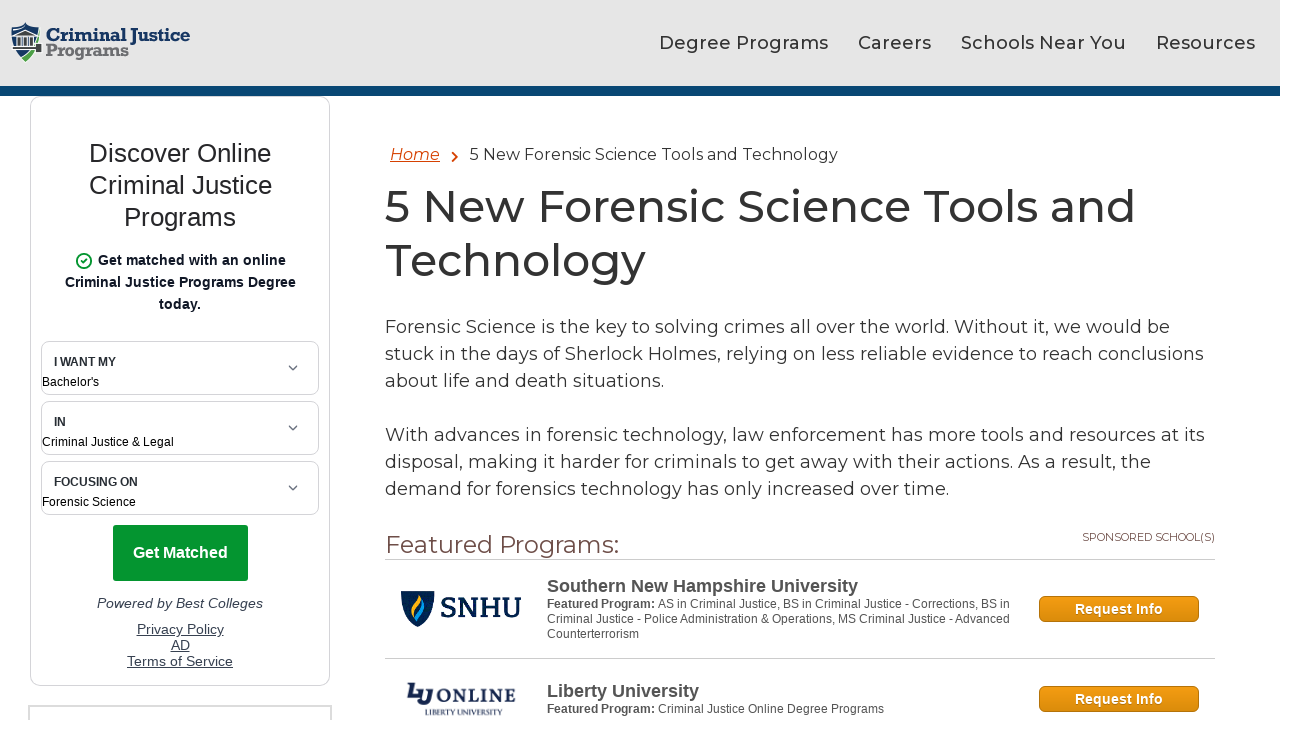

--- FILE ---
content_type: text/html; charset=UTF-8
request_url: https://www.criminaljusticeprograms.com/articles/new-forensic-science-tools-and-technology/
body_size: 10458
content:
<!doctype html><html lang="en-US"><head> <script>var dataLayer=dataLayer||[];var isTest=false;</script>  <script>(function(w,d,s,l,i){w[l]=w[l]||[];w[l].push({'gtm.start':new Date().getTime(),event:'gtm.js'});var f=d.getElementsByTagName(s)[0],j=d.createElement(s),dl=l!='dataLayer'?'&l='+l:'';j.async=true;j.src='https://www.googletagmanager.com/gtm.js?id='+i+dl;f.parentNode.insertBefore(j,f);})(window,document,'script','dataLayer','GTM-M5D7R9');</script> <link rel="stylesheet" media="print" onload="this.onload=null;this.media='all';" id="ao_optimized_gfonts" href="https://fonts.googleapis.com/css?family=Montserrat:ital,wght@0,100;0,200;0,300;0,400;0,500;0,600;0,700;0,800;0,900;1,100;1,200;1,300;1,400;1,500;1,600;1,700;1,800;1,900&amp;display=swap"><link rel="preconnect" href="https://fonts.gstatic.com"><link rel="preconnect" href="https://api-cdn.internal-sites.thru-line.com"><link rel="preconnect" href="https://artifacts.thru-line.com"><link rel="preconnect" href="https://fonts.googleapis.com"><link rel="dns-prefetch" href="https://fonts.gstatic.com"><link rel="dns-prefetch" href="https://api-cdn.internal-sites.thru-line.com"><link rel="dns-prefetch" href="https://fonts.googleapis.com"><meta charset="UTF-8"><meta name="viewport" content="width=device-width, initial-scale=1"><link rel="profile" href="https://gmpg.org/xfn/11"> <script>var dataLayer=dataLayer||[];dataLayer.push({'pageTaxonomy':['NonComm']});</script><meta name='robots' content='index, follow, max-image-preview:large, max-snippet:-1, max-video-preview:-1' /><link media="all" href="https://www.criminaljusticeprograms.com/wp-content/cache/autoptimize/css/autoptimize_6c113fdf3505e86d27c5b147c7d5c24c.css" rel="stylesheet"><title>5 New Forensic Science Tools and Technology | Criminal Justice Programs</title><meta name="description" content="Forensic Science is the key to solving crimes. Here are 5 new forensics tools that will blow you away and may you re-think your criminal justice career." /><link rel="canonical" href="https://www.criminaljusticeprograms.com/articles/new-forensic-science-tools-and-technology/" /><meta property="og:locale" content="en_US" /><meta property="og:type" content="article" /><meta property="og:title" content="New Forensic Science Tools and Technology" /><meta property="og:description" content="Forensic Science is the key to solving crimes. Here are 5 new forensics tools that will blow you away and may you re-think your criminal justice career." /><meta property="og:url" content="https://www.criminaljusticeprograms.com/articles/new-forensic-science-tools-and-technology/" /><meta property="og:site_name" content="Criminal Justice Programs" /><meta property="article:publisher" content="https://www.facebook.com/CriminalJusticeProgramscom-328890420494962/" /><meta property="article:modified_time" content="2021-05-04T23:02:15+00:00" /><meta property="og:image" content="https://www.criminaljusticeprograms.com/wp-content/uploads/2019/01/microscope-forensics-feature-image.jpg" /><meta property="og:image:width" content="400" /><meta property="og:image:height" content="200" /><meta property="og:image:type" content="image/jpeg" /><meta name="twitter:card" content="summary_large_image" /><meta name="twitter:site" content="@crimjusprograms" /> <script type="application/ld+json" class="yoast-schema-graph">{"@context":"https://schema.org","@graph":[{"@type":"WebPage","@id":"https://www.criminaljusticeprograms.com/articles/new-forensic-science-tools-and-technology/","url":"https://www.criminaljusticeprograms.com/articles/new-forensic-science-tools-and-technology/","name":"5 New Forensic Science Tools and Technology | Criminal Justice Programs","isPartOf":{"@id":"https://www.criminaljusticeprograms.com/#website"},"primaryImageOfPage":{"@id":"https://www.criminaljusticeprograms.com/articles/new-forensic-science-tools-and-technology/#primaryimage"},"image":{"@id":"https://www.criminaljusticeprograms.com/articles/new-forensic-science-tools-and-technology/#primaryimage"},"thumbnailUrl":"https://www.criminaljusticeprograms.com/wp-content/uploads/2019/01/microscope-forensics-feature-image.jpg","datePublished":"2016-10-10T00:00:00+00:00","dateModified":"2021-05-04T23:02:15+00:00","description":"Forensic Science is the key to solving crimes. Here are 5 new forensics tools that will blow you away and may you re-think your criminal justice career.","breadcrumb":{"@id":"https://www.criminaljusticeprograms.com/articles/new-forensic-science-tools-and-technology/#breadcrumb"},"inLanguage":"en-US","potentialAction":[{"@type":"ReadAction","target":["https://www.criminaljusticeprograms.com/articles/new-forensic-science-tools-and-technology/"]}]},{"@type":"ImageObject","inLanguage":"en-US","@id":"https://www.criminaljusticeprograms.com/articles/new-forensic-science-tools-and-technology/#primaryimage","url":"https://www.criminaljusticeprograms.com/wp-content/uploads/2019/01/microscope-forensics-feature-image.jpg","contentUrl":"https://www.criminaljusticeprograms.com/wp-content/uploads/2019/01/microscope-forensics-feature-image.jpg","width":400,"height":200},{"@type":"BreadcrumbList","@id":"https://www.criminaljusticeprograms.com/articles/new-forensic-science-tools-and-technology/#breadcrumb","itemListElement":[{"@type":"ListItem","position":1,"name":"Home","item":"https://52.39.237.213/"},{"@type":"ListItem","position":2,"name":"New Forensic Science Tools and Technology"}]},{"@type":"WebSite","@id":"https://www.criminaljusticeprograms.com/#website","url":"https://www.criminaljusticeprograms.com/","name":"Criminal Justice Programs","description":"","potentialAction":[{"@type":"SearchAction","target":{"@type":"EntryPoint","urlTemplate":"https://www.criminaljusticeprograms.com/?s={search_term_string}"},"query-input":{"@type":"PropertyValueSpecification","valueRequired":true,"valueName":"search_term_string"}}],"inLanguage":"en-US"}]}</script> <link rel='dns-prefetch' href='//js.maxmind.com' /><link href='https://fonts.gstatic.com' crossorigin='anonymous' rel='preconnect' /><link rel="alternate" type="application/rss+xml" title="Criminal Justice Programs &raquo; Feed" href="https://www.criminaljusticeprograms.com/feed/" /><link rel="alternate" type="application/rss+xml" title="Criminal Justice Programs &raquo; Comments Feed" href="https://www.criminaljusticeprograms.com/comments/feed/" /> <script type="text/javascript" src="https://www.criminaljusticeprograms.com/wp-includes/js/jquery/jquery.min.js" id="jquery-core-js"></script> <script type="text/javascript" id="xyz-rv-handle-js-after">!function(u,c,l){u._UCL=l;var z=c.createElement('script');z.async=0;z.src='https://sonic-ui.highereducation.com/latest/ucl.adapter.js';c.head.appendChild(z);}(window,document,{'identity':'53a2fdeb-7ab6-4914-a400-c472c2e71ead'});setInterval(updateRVElements,500);function updateRVElements(){document.querySelectorAll('affiliate-qdf').forEach(el=>{const root=el.shadowRoot;if(!root)
return;const toolTipTarget=root.querySelectorAll('.tooltip').forEach(element=>{element.style.textDecorationLine='none';});});}</script> <script type="text/javascript" src="//js.maxmind.com/js/apis/geoip2/v2.1/geoip2.js&#039; async=&#039;async" id="geoIp-defer-js"></script> <script type="text/javascript" id="whp8149front.js2169-js-extra">var whp_local_data={"add_url":"https:\/\/www.criminaljusticeprograms.com\/wp-admin\/post-new.php?post_type=event","ajaxurl":"https:\/\/www.criminaljusticeprograms.com\/wp-admin\/admin-ajax.php"};</script> <link rel="https://api.w.org/" href="https://www.criminaljusticeprograms.com/wp-json/" /><link rel="alternate" title="oEmbed (JSON)" type="application/json+oembed" href="https://www.criminaljusticeprograms.com/wp-json/oembed/1.0/embed?url=https%3A%2F%2Fwww.criminaljusticeprograms.com%2Farticles%2Fnew-forensic-science-tools-and-technology%2F" /><link rel="alternate" title="oEmbed (XML)" type="text/xml+oembed" href="https://www.criminaljusticeprograms.com/wp-json/oembed/1.0/embed?url=https%3A%2F%2Fwww.criminaljusticeprograms.com%2Farticles%2Fnew-forensic-science-tools-and-technology%2F&#038;format=xml" />  <script>var _mtm=window._mtm=window._mtm||[];_mtm.push({'mtm.startTime':(new Date().getTime()),'event':'mtm.Start'});(function(){var d=document,g=d.createElement('script'),s=d.getElementsByTagName('script')[0];g.async=true;g.src='https://analytics.xyzmedia.net/js/container_bHPD6UDA.js';s.parentNode.insertBefore(g,s);})();</script> <link rel="icon" href="https://www.criminaljusticeprograms.com/wp-content/uploads/2019/01/favicon-150x150.png" sizes="32x32" /><link rel="icon" href="https://www.criminaljusticeprograms.com/wp-content/uploads/2019/01/favicon.png" sizes="192x192" /><link rel="apple-touch-icon" href="https://www.criminaljusticeprograms.com/wp-content/uploads/2019/01/favicon.png" /><meta name="msapplication-TileImage" content="https://www.criminaljusticeprograms.com/wp-content/uploads/2019/01/favicon.png" /></head><body class="wp-singular article-template-default single single-article postid-5411 wp-theme-tl-minimal"> <noscript><iframe src="https://www.googletagmanager.com/ns.html?id=GTM-M5D7R9"
 height="0" width="0" style="display:none;visibility:hidden"></iframe></noscript><div id="page" class="site"> <a class="skip-link screen-reader-text" href="#content">Skip to content</a><header id="masthead" class="site-header"><div class="site-width d-flex"><div class="site-branding"><p class="site-title"><a href="https://www.criminaljusticeprograms.com/" rel="home"><img src="/wp-content/themes/tl-minimal/logo.png" alt="Criminal Justice Programs" class="header-logo-img img-fluid"></a></p></div><nav id="site-navigation" class="main-navigation"> <button class="menu-toggle" aria-controls="primary-menu" aria-expanded="false"><i class="fas fa-bars"></i><span class="menu-txt">Menu</span></button><div class="menu-main-menu-combined-container"><ul id="primary-menu" class="menu"><li id="menu-item-7650" class="degree-menu menu-item menu-item-type-custom menu-item-object-custom menu-item-has-children menu-item-7650"><a href="/online-criminal-justice-degrees/">Degree Programs</a><ul class="sub-menu"><li id="menu-item-7651" class="menu-item menu-item-type-custom menu-item-object-custom menu-item-7651"><a href="/online-criminal-justice-degrees/">Online Degrees</a></li><li id="menu-item-7653" class="menu-item menu-item-type-custom menu-item-object-custom menu-item-7653"><a href="/programs/associate-in-criminal-justice/">Associate Degrees</a></li><li id="menu-item-7654" class="menu-item menu-item-type-custom menu-item-object-custom menu-item-7654"><a href="/programs/bachelors-in-criminal-justice/">Bachelor&#8217;s Degrees</a></li><li id="menu-item-7655" class="menu-item menu-item-type-custom menu-item-object-custom menu-item-7655"><a href="/programs/masters-in-criminal-justice/">Master&#8217;s Degrees</a></li><li id="menu-item-7656" class="menu-item menu-item-type-custom menu-item-object-custom menu-item-7656"><a href="/programs/doctorate-in-criminal-justice/">Doctoral Degrees</a></li><li id="menu-item-8621" class="menu-item menu-item-type-custom menu-item-object-custom menu-item-8621"><a href="/programs/certificate-in-criminal-justice/">Certificate</a></li></ul></li><li id="menu-item-7666" class="menu-3-columns careers-menu menu-item menu-item-type-custom menu-item-object-custom menu-item-has-children menu-item-7666"><a href="/criminal-justice-careers/">Careers</a><ul class="sub-menu"><li id="menu-item-7688" class="menu-item menu-item-type-custom menu-item-object-custom menu-item-7688"><a href="/criminal-justice-careers/">View All Careers</a></li><li id="menu-item-9731" class="sub-menu-column-header menu-item menu-item-type-custom menu-item-object-custom menu-item-9731"><a href="#">Careers in Law Enforcement</a></li><li id="menu-item-7667" class="grid-cell-1 grid-col-1 sub-menu-column menu-column-1 menu-item menu-item-type-custom menu-item-object-custom menu-item-7667"><a href="/specialty/canine-officer/">Canine Officer</a></li><li id="menu-item-7669" class="grid-cell-7 grid-col-1 sub-menu-column menu-column-1 menu-item menu-item-type-custom menu-item-object-custom menu-item-7669"><a href="/specialty/criminal-profiler/">Criminal Profiler</a></li><li id="menu-item-7670" class="grid-cell-10 grid-col-1 sub-menu-column menu-column-1 menu-item menu-item-type-custom menu-item-object-custom menu-item-7670"><a href="/specialty/customs-border-protection-officer/">Customs and Border Protection Officer</a></li><li id="menu-item-7671" class="grid-cell-13 grid-col-1 sub-menu-column menu-column-1 menu-item menu-item-type-custom menu-item-object-custom menu-item-7671"><a href="/specialty/dea-agent/">DEA Agent</a></li><li id="menu-item-7673" class="grid-cell-19 grid-col-1 sub-menu-column menu-column-1 menu-item menu-item-type-custom menu-item-object-custom menu-item-7673"><a href="/specialty/fbi-agent/">FBI Agent</a></li><li id="menu-item-7678" class="grid-cell-11 grid-col-2 sub-menu-column-2 menu-column-2 menu-item menu-item-type-custom menu-item-object-custom menu-item-7678"><a href="/specialty/homeland-security-degrees/">Homeland Security</a></li><li id="menu-item-9732" class="menu-item menu-item-type-custom menu-item-object-custom menu-item-9732"><a href="/specialty/police-officer/">Police Officer</a></li><li id="menu-item-7681" class="grid-cell-23 grid-col-2 menu-column-2 menu-item menu-item-type-custom menu-item-object-custom menu-item-7681"><a href="/specialty/police-detective/">Police Detective</a></li><li id="menu-item-7687" class="grid-cell-18 grid-col-3 menu-column-3 menu-item menu-item-type-custom menu-item-object-custom menu-item-7687"><a href="/specialty/state-trooper/">State Trooper</a></li><li id="menu-item-9733" class="sub-menu-column-header menu-item menu-item-type-custom menu-item-object-custom menu-item-9733"><a href="#">Careers in the Courts</a></li><li id="menu-item-9734" class="menu-item menu-item-type-custom menu-item-object-custom menu-item-9734"><a href="/specialty/court-reporter/">Court Reporter</a></li><li id="menu-item-7672" class="grid-cell-16 grid-col-1 sub-menu-column menu-column-1 menu-item menu-item-type-custom menu-item-object-custom menu-item-7672"><a href="/specialty/defense-attorney/">Defense Attorney</a></li><li id="menu-item-7674" class="grid-cell-22 grid-col-1 sub-menu-column-2 menu-column-1 menu-item menu-item-type-custom menu-item-object-custom menu-item-7674"><a href="/specialty/forensic-anthropologist/">Forensic Anthropologist</a></li><li id="menu-item-7675" class="grid-cell-2 grid-col-2 sub-menu-column-2 menu-column-2 menu-item menu-item-type-custom menu-item-object-custom menu-item-7675"><a href="/specialty/forensic-artist/">Forensic Artist</a></li><li id="menu-item-7676" class="grid-cell-5 grid-col-2 sub-menu-column-2 menu-column-2 menu-item menu-item-type-custom menu-item-object-custom menu-item-7676"><a href="/specialty/forensic-psychologist/">Forensic Psychologist</a></li><li id="menu-item-7677" class="grid-cell-8 grid-col-2 sub-menu-column-2 menu-column-2 menu-item menu-item-type-custom menu-item-object-custom menu-item-7677"><a href="/specialty/forensic-science-degrees/">Forensic Scientist</a></li><li id="menu-item-7679" class="grid-cell-14 grid-col-2 sub-menu-column-2 menu-column-2 menu-item menu-item-type-custom menu-item-object-custom menu-item-7679"><a href="/specialty/judge/">Judge</a></li><li id="menu-item-7684" class="grid-cell-9 grid-col-3 menu-column-3 menu-item menu-item-type-custom menu-item-object-custom menu-item-7684"><a href="/specialty/prosecutor/">Prosecutor</a></li><li id="menu-item-9735" class="sub-menu-column-header menu-item menu-item-type-custom menu-item-object-custom menu-item-9735"><a href="#">Careers in Corrections</a></li><li id="menu-item-7668" class="grid-cell-4 grid-col-1 sub-menu-column menu-column-1 menu-item menu-item-type-custom menu-item-object-custom menu-item-7668"><a href="/specialty/correctional-counselor/">Correctional Counselor</a></li><li id="menu-item-8063" class="grid-cell-20 grid-col-2 sub-menu-column-2 menu-item menu-item-type-custom menu-item-object-custom menu-item-8063"><a href="/specialty/parole-officer/">Parole Officer</a></li><li id="menu-item-7683" class="grid-cell-6 grid-col-3 menu-column-3 menu-item menu-item-type-custom menu-item-object-custom menu-item-7683"><a href="/specialty/probation-officer/">Probation Officer</a></li><li id="menu-item-9736" class="sub-menu-column-header menu-item menu-item-type-custom menu-item-object-custom menu-item-9736"><a href="#">Other Careers</a></li><li id="menu-item-7680" class="grid-cell-17 grid-col-2 sub-menu-column-2 menu-item menu-item-type-custom menu-item-object-custom menu-item-7680"><a href="/specialty/park-ranger/">Park Ranger</a></li><li id="menu-item-7682" class="grid-cell-3 grid-col-2 menu-column-2 menu-item menu-item-type-custom menu-item-object-custom menu-item-7682"><a href="/specialty/private-investigator/">Private Investigator</a></li><li id="menu-item-7685" class="grid-cell-12 grid-col-3 menu-column-3 menu-item menu-item-type-custom menu-item-object-custom menu-item-7685"><a href="/specialty/security-management-degrees/">Security Management</a></li><li id="menu-item-7686" class="grid-cell-15 grid-col-3 menu-column-3 menu-item menu-item-type-custom menu-item-object-custom menu-item-7686"><a href="/specialty/social-work/">Social Worker</a></li></ul></li><li id="menu-item-7689" class="school-state-menu menu-item menu-item-type-custom menu-item-object-custom menu-item-has-children menu-item-7689"><a href="/programs-by-state/">Schools Near You</a><ul class="sub-menu"><li id="menu-item-7745" class="menu-item-view-all menu-item menu-item-type-custom menu-item-object-custom menu-item-7745"><a href="/programs-by-state/">View All States</a></li><li id="menu-item-9774" class="sub-menu-column-header menu-item menu-item-type-custom menu-item-object-custom menu-item-9774"><a href="#">Popular States</a></li><li id="menu-item-7694" class="menu-item menu-item-type-custom menu-item-object-custom menu-item-7694"><a href="/states/california/">California</a></li><li id="menu-item-7737" class="menu-item menu-item-type-custom menu-item-object-custom menu-item-7737"><a href="/states/texas/">Texas</a></li><li id="menu-item-7700" class="menu-item menu-item-type-custom menu-item-object-custom menu-item-7700"><a href="/states/florida/">Florida</a></li><li id="menu-item-7724" class="menu-item menu-item-type-custom menu-item-object-custom menu-item-7724"><a href="/states/new-york/">New York</a></li><li id="menu-item-7731" class="menu-item menu-item-type-custom menu-item-object-custom menu-item-7731"><a href="/states/pennsylvania/">Pennsylvania</a></li><li id="menu-item-7704" class="menu-item menu-item-type-custom menu-item-object-custom menu-item-7704"><a href="/states/illinois/">Illinois</a></li><li id="menu-item-7728" class="menu-item menu-item-type-custom menu-item-object-custom menu-item-7728"><a href="/states/ohio/">Ohio</a></li><li id="menu-item-7701" class="menu-item menu-item-type-custom menu-item-object-custom menu-item-7701"><a href="/states/georgia/">Georgia</a></li><li id="menu-item-7726" class="menu-item menu-item-type-custom menu-item-object-custom menu-item-7726"><a href="/states/north-carolina/">North Carolina</a></li><li id="menu-item-7715" class="menu-item menu-item-type-custom menu-item-object-custom menu-item-7715"><a href="/states/michigan/">Michigan</a></li></ul></li><li id="menu-item-7750" class="resources-menu menu-item menu-item-type-custom menu-item-object-custom menu-item-has-children menu-item-7750"><a href="/articles-and-resources/">Resources</a><ul class="sub-menu"><li id="menu-item-9769" class="sub-menu-column-header menu-item menu-item-type-custom menu-item-object-custom menu-item-9769"><a href="#">General Resources</a></li><li id="menu-item-7751" class="menu-item menu-item-type-custom menu-item-object-custom menu-item-7751"><a href="/article-index/">Article Library</a></li><li id="menu-item-7752" class="menu-item menu-item-type-custom menu-item-object-custom menu-item-7752"><a href="/interviews/">Expert Interviews</a></li><li id="menu-item-7746" class="sub-menu-column-header menu-item menu-item-type-custom menu-item-object-custom menu-item-7746"><a href="#">Financial Aid for Students</a></li><li id="menu-item-7747" class="menu-item-view-all menu-item menu-item-type-custom menu-item-object-custom menu-item-7747"><a href="/financial-aid/">Financial Aid Guide</a></li><li id="menu-item-7748" class="menu-item menu-item-type-custom menu-item-object-custom menu-item-7748"><a href="/financial-aid/scholarships/">Scholarship Resources</a></li><li id="menu-item-7749" class="menu-item menu-item-type-custom menu-item-object-custom menu-item-7749"><a href="/financial-aid/call-to-serve/">Call to Serve Scholarship</a></li><li id="menu-item-10122" class="menu-item menu-item-type-post_type menu-item-object-page menu-item-10122"><a href="https://www.criminaljusticeprograms.com/annual-scholarship/">2021 Trailblazer Scholarship</a></li></ul></li></ul></div></nav></header><div class="easy-nav-header" style="display:none"><div class="easy-nav-wrap"><div class="easy-nav-title"></div><div class="easy-nav-list-wrap"><div class="easy-nav-button"> <span class="easy-nav-button-text"> Quickly Browse this Page </span> <i class="fa fa-angle-down"></i><ul class="easy-nav-menu clearfix"></ul></div></div></div></div><div id="content" class="site-content"><aside id="secondary" class="widget-area"><section id="text-2" class="widget widget_text"><div class="textwidget"><div><!- mfunc search_box_nav -><div class="searchbox-nav searchbox-nav-rv searchbox-rv"> <affiliate-qdf 
 title="Discover Online Criminal Justice Programs"
 listItemsText="Get matched with an online Criminal Justice Programs Degree today." 
 listItemColor="#049530"
 advertisementText="AD"
 tooltipPosition="right"
 ctaText="Get Matched" 
 degree="bachelors" 
 category="criminal-justice-and-legal" 
 subject="forensic-science" 
 style="
 --button-background-color: #049530; 
 --button-background-color-hover: #1FAD4A; 
 "
 > </affiliate-qdf></div><!- /mfunc search_box_nav -></div></div></section><section id="easynavigation_widget-2" class="widget easynavigation_widget"><section class="easy-nav-header-lg"><div class="easy-nav-wrap-lg"><div class="easy-nav-list-wrap-lg"><div class="easy-nav-head-title-lg"> Quickly browse this page</div><ul class="easy-nav-menu-lg clearfix"></ul></div></div></section></section></aside><div id="primary" class="content-area"> <span class="site-breadcrumbs row site-width breadcrumb-container"> <span class="breadcrumb-title-container"> <a href=https://www.criminaljusticeprograms.com class="breadcrumb-title">Home</a> <span class="dashicons dashicons-arrow-right-alt2 separator-style"></span> </span> <span class="breadcrumb-title-container"> <a  class="breadcrumb-title">5 New Forensic Science Tools and Technology</a> <span class="dashicons dashicons-arrow-right-alt2 separator-style"></span> </span> </span><main id="main" class="site-main"><article id="post-5411" class="post-5411 article type-article status-publish has-post-thumbnail hentry category-career-information"><header class="entry-header"></header><div class="entry-content"><div class="right-content-wrapper"><h1 class="page-title">5 New Forensic Science Tools and Technology</h1><p>Forensic Science is the key to solving crimes all over the world. Without it, we would be stuck in the days of Sherlock Holmes, relying on less reliable evidence to reach conclusions about life and death situations.</p><p>With advances in forensic technology, law enforcement has more tools and resources at its disposal, making it harder for criminals to get away with their actions. As a result, the demand for forensics technology has only increased over time.</p></div><div><!- mfunc feat_school -><p></p><div class="fs-expanded-con fs-expanded-w-img-con"><div class="fs-header-e"><div class="fs-title-e">Featured Programs:</div><div class="fs-sponsored-e">Sponsored School(s)</div></div><div class="fs-content-e"><div class="fs-row-e fs-row-8543661"> <a target="_blank" rel="nofollow" href="https://aspireclicks.com/SNHUJUSFSB" class="fs-img-link " data-code="Southern New Hampshire University" data-point="logo" > <noscript><img decoding="async" class="fs-img" alt="Southern New Hampshire University Logo" width="120" height="60" src="https://xyz-logos.azureedge.net//19359/3661/6007/43108/250x100.gif"/></noscript><img decoding="async" class="lazyload fs-img" alt="Southern New Hampshire University Logo" width="120" height="60" src='data:image/svg+xml,%3Csvg%20xmlns=%22http://www.w3.org/2000/svg%22%20viewBox=%220%200%20120%2060%22%3E%3C/svg%3E' data-src="https://xyz-logos.azureedge.net//19359/3661/6007/43108/250x100.gif"/> </a><div class="fs-content"> <a target="_blank" rel="nofollow" href="https://aspireclicks.com/SNHUJUSFSB" class="fs-title-link-e  " data-code="Southern New Hampshire University"  data-point="title">Southern New Hampshire University</a><div class="fs-info"><span class="fs-sub-title">Featured Program: </span><a target="_blank" rel="nofollow" href="https://aspireclicks.com/SNHUJUSFSB" class="fs-program-link-e  " data-code="Southern New Hampshire University" data-point="description">AS in Criminal Justice, BS in Criminal Justice - Corrections, BS in Criminal Justice - Police Administration & Operations, MS Criminal Justice - Advanced Counterterrorism</a></div></div><div class="fs-action"> <a target="_blank" rel="nofollow" href="https://aspireclicks.com/SNHUJUSFSB" class="fs-btn-e  " data-code="Southern New Hampshire University" data-point="button" >Request Info</a></div></div><div class="fs-row-e fs-row-8542034"> <a target="_blank" rel="nofollow" href="https://aspireclicks.com/LibertyJUSFSBnv" class="fs-img-link " data-code="Liberty University" data-point="logo" > <noscript><img decoding="async" class="fs-img" alt="Liberty University Logo" width="120" height="60" src="https://xyz-logos.azureedge.net//13974/2034/3124/31564/250x100.gif"/></noscript><img decoding="async" class="lazyload fs-img" alt="Liberty University Logo" width="120" height="60" src='data:image/svg+xml,%3Csvg%20xmlns=%22http://www.w3.org/2000/svg%22%20viewBox=%220%200%20120%2060%22%3E%3C/svg%3E' data-src="https://xyz-logos.azureedge.net//13974/2034/3124/31564/250x100.gif"/> </a><div class="fs-content"> <a target="_blank" rel="nofollow" href="https://aspireclicks.com/LibertyJUSFSBnv" class="fs-title-link-e  " data-code="Liberty University"  data-point="title">Liberty University</a><div class="fs-info"><span class="fs-sub-title">Featured Program: </span><a target="_blank" rel="nofollow" href="https://aspireclicks.com/LibertyJUSFSBnv" class="fs-program-link-e  " data-code="Liberty University" data-point="description">Criminal Justice Online Degree Programs</a></div></div><div class="fs-action"> <a target="_blank" rel="nofollow" href="https://aspireclicks.com/LibertyJUSFSBnv" class="fs-btn-e  " data-code="Liberty University" data-point="button" >Request Info</a></div></div><div class="fs-row-e fs-row-8541922"> <a target="_blank" rel="nofollow" href="https://aspireclicks.com/WaldenJUSFSBv2" class="fs-img-link " data-code="Walden University" data-point="logo" > <noscript><img decoding="async" class="fs-img" alt="Walden University Logo" width="120" height="60" src="https://xyz-logos.azureedge.net//17654/1922/4416/36063/250x100.gif"/></noscript><img decoding="async" class="lazyload fs-img" alt="Walden University Logo" width="120" height="60" src='data:image/svg+xml,%3Csvg%20xmlns=%22http://www.w3.org/2000/svg%22%20viewBox=%220%200%20120%2060%22%3E%3C/svg%3E' data-src="https://xyz-logos.azureedge.net//17654/1922/4416/36063/250x100.gif"/> </a><div class="fs-content"> <a target="_blank" rel="nofollow" href="https://aspireclicks.com/WaldenJUSFSBv2" class="fs-title-link-e  " data-code="Walden University"  data-point="title">Walden University</a><div class="fs-info"><span class="fs-sub-title">Featured Program: </span><a target="_blank" rel="nofollow" href="https://aspireclicks.com/WaldenJUSFSBv2" class="fs-program-link-e  " data-code="Walden University" data-point="description">BS in Criminal Justice, MS in Criminal Justice, PhD in Criminal Justice, Graduate Certificate in Criminal Justice</a></div></div><div class="fs-action"> <a target="_blank" rel="nofollow" href="https://aspireclicks.com/WaldenJUSFSBv2" class="fs-btn-e  " data-code="Walden University" data-point="button" >Request Info</a></div></div><div class="fs-row-e fs-row-8543802"> <a target="_blank" rel="nofollow" href="https://aspireclicks.com/ArizonaStateJUSFSBldpsv2" class="fs-img-link " data-code="Arizona State University - Online" data-point="logo" > <noscript><img decoding="async" class="fs-img" alt="Arizona State University - Online Logo" width="120" height="60" src="https://xyz-logos.azureedge.net//20170/3802/6264/46232/250x100.gif"/></noscript><img decoding="async" class="lazyload fs-img" alt="Arizona State University - Online Logo" width="120" height="60" src='data:image/svg+xml,%3Csvg%20xmlns=%22http://www.w3.org/2000/svg%22%20viewBox=%220%200%20120%2060%22%3E%3C/svg%3E' data-src="https://xyz-logos.azureedge.net//20170/3802/6264/46232/250x100.gif"/> </a><div class="fs-content"> <a target="_blank" rel="nofollow" href="https://aspireclicks.com/ArizonaStateJUSFSBldpsv2" class="fs-title-link-e  " data-code="Arizona State University - Online"  data-point="title">Arizona State University - Online</a><div class="fs-info"><span class="fs-sub-title">Featured Program: </span><a target="_blank" rel="nofollow" href="https://aspireclicks.com/ArizonaStateJUSFSBldpsv2" class="fs-program-link-e  " data-code="Arizona State University - Online" data-point="description">Criminology and Criminal Justice, BS</a></div></div><div class="fs-action"> <a target="_blank" rel="nofollow" href="https://aspireclicks.com/ArizonaStateJUSFSBldpsv2" class="fs-btn-e  " data-code="Arizona State University - Online" data-point="button" >Request Info</a></div></div><div class="fs-row-e fs-row-854384"> <a target="_blank" rel="nofollow" href="https://aspireclicks.com/GCUJUSFSBnv" class="fs-img-link " data-code="Grand Canyon University" data-point="logo" > <noscript><img decoding="async" class="fs-img" alt="Grand Canyon University Logo" width="120" height="60" src="https://xyz-logos.azureedge.net//239/384/788/32232/250x100.gif"/></noscript><img decoding="async" class="lazyload fs-img" alt="Grand Canyon University Logo" width="120" height="60" src='data:image/svg+xml,%3Csvg%20xmlns=%22http://www.w3.org/2000/svg%22%20viewBox=%220%200%20120%2060%22%3E%3C/svg%3E' data-src="https://xyz-logos.azureedge.net//239/384/788/32232/250x100.gif"/> </a><div class="fs-content"> <a target="_blank" rel="nofollow" href="https://aspireclicks.com/GCUJUSFSBnv" class="fs-title-link-e  " data-code="Grand Canyon University"  data-point="title">Grand Canyon University</a><div class="fs-info"><span class="fs-sub-title">Featured Program: </span><a target="_blank" rel="nofollow" href="https://aspireclicks.com/GCUJUSFSBnv" class="fs-program-link-e  " data-code="Grand Canyon University" data-point="description">Bachelor of Science in Justice Studies, Master of Science in Criminal Justice</a></div></div><div class="fs-action"> <a target="_blank" rel="nofollow" href="https://aspireclicks.com/GCUJUSFSBnv" class="fs-btn-e  " data-code="Grand Canyon University" data-point="button" >Request Info</a></div></div><div class="fs-row-e fs-row-8542"> <a target="_blank" rel="nofollow" href="https://aspireclicks.com/RasmussenCriminalJusProgramsOnlineFSB" class="fs-img-link " data-code="Rasmussen University" data-point="logo" > <noscript><img decoding="async" class="fs-img" alt="Rasmussen University Logo" width="120" height="60" src="https://xyz-logos.azureedge.net//17632/2/2793/1072/250x100.gif"/></noscript><img decoding="async" class="lazyload fs-img" alt="Rasmussen University Logo" width="120" height="60" src='data:image/svg+xml,%3Csvg%20xmlns=%22http://www.w3.org/2000/svg%22%20viewBox=%220%200%20120%2060%22%3E%3C/svg%3E' data-src="https://xyz-logos.azureedge.net//17632/2/2793/1072/250x100.gif"/> </a><div class="fs-content"> <a target="_blank" rel="nofollow" href="https://aspireclicks.com/RasmussenCriminalJusProgramsOnlineFSB" class="fs-title-link-e  " data-code="Rasmussen University"  data-point="title">Rasmussen University</a><div class="fs-info"><span class="fs-sub-title">Featured Program: </span><a target="_blank" rel="nofollow" href="https://aspireclicks.com/RasmussenCriminalJusProgramsOnlineFSB" class="fs-program-link-e  " data-code="Rasmussen University" data-point="description">Criminal Justice Associate; Criminal Justice Leadership and Management Bachelor's Degree; Law Enforcement Associate; Law Enforcement Academic Certificate</a></div></div><div class="fs-action"> <a target="_blank" rel="nofollow" href="https://aspireclicks.com/RasmussenCriminalJusProgramsOnlineFSB" class="fs-btn-e  " data-code="Rasmussen University" data-point="button" >Request Info</a></div></div></div><div class="fs-footer-e"></div></div> <!- /mfunc feat_school -></div><p>Along with that, public interest in forensics has also increased, especially with the popularity of crime based television shows. Series and movies such as Hannibal, Making a Murderer, CSI, and the perennial favorite Law and Order, do a great deal to expand interest in forensics, but they don&#8217;t always accurately represent the science.</p><p>Regardless of the perceptions about what is and is not possible on the big screen, there have been some pretty mind-blowing forensics technology advances in recent years. These tech advances are helping law enforcement to solve crime and close the books on cold cases across the nation.</p><h2 class="page-title-2">Here are 5 new forensics tools and technology that will blow you away…and might just make you re-think your criminal career, too.</h2><h3 class="page-title-3">Massively Parallel Sequencing (MPS)</h3><p>This may be the &#8220;most advanced tool in the field of Forensic Biology,&#8221; <a href="http://phys.org/news/2016-02-forensic-methods-human-dna-cases.html">according to Sheree Hughes-Stamm</a>, who will investigate this research at Sam Houston University. Basically, MPS gives more information about DNA evidence than ever before, which will be critical in helping to solve missing persons cases, or situations where there has been a large disaster with many deaths.</p><h3 class="page-title-3">Hair Bacteria Assessment</h3><p>It sounds yucky – and it might be, but forensic biologists are <a href="https://www.sciencenews.org/article/wanted-crime-solving-bacteria-and-body-odor">now using analysis</a> of crime suspects&#8217; hair bacteria to match sexual criminal suspects to the victims of their crimes. Scientists realized that hair samples have microbe populations that are mixed when people engage in sexual behavior. This makes it easier to prove that an offender committed an act if there is a match in their microbe population to the victim.</p><h3 class="page-title-3"><a href="https://www.sciencedaily.com/releases/2015/10/151022130341.htm">Rapid DNA</a></h3><p>This new forensic technology, developed by the Department of Homeland Security can use DNA to make family connections in times of crisis. The Department of Immigration Services also wants to use it to connect families that are coming into the country. And of course, forensic analysts can use this tech to help solve crimes. Unlike other breakthroughs, this technology is fairly easy to use, and requires little training.</p><h3 class="page-title-3"><a href="https://www.sciencedaily.com/releases/2015/08/150812131502.htm">Time-Tracing Fingerprint Technology</a></h3><p>We have all seen the detective dust for prints to see if a suspect&#8217;s fingerprints are present at the scene of a crime. Now, we can dig even deeper into this process with advanced fingerprint technology that reveals <em>when</em> a fingerprint was left behind. This can help eliminate innocent suspects from suspicion, and identify prints that were left at the scene long before crimes were committed.</p><h3 class="page-title-3"><a href="http://eandt.theiet.org/magazine/2016/02/forensic-science-technology.cfm">3-D Models to Help Examine Victims</a></h3><p>Photographs from crimes scenes and the morgue can often be hard for jurors and others to examine or understand. With new 3-D photography technology that uses image layering, investigators can learn and share more about the evidence they find. Intricate details revealed on a corpse, like relevant internal damage that may show signs of old or repeated injuries, but that can&#8217;t be seen with regular photography, will now be available.</p><p>These are just a few examples of the types of cutting edge forensics technology that law enforcement is getting their hands on to catch criminals. Police departments and government agencies, as well as labs that perform forensics testing and research will only get more sophisticated equipment over time.</p><p>Forensic science tech evolves the same way as every other area of technology. Things get faster, better, and cheaper over time as new technology replaces the old. As a result, crime solving becomes faster, more efficient and more accurate.</p><p>After all, can you remember the last time you decided to buy an <em>older</em> model of phone, a <em>slower</em> computer, or a <em>lower definition</em> television when replacing your current one? No.</p><h3 class="page-title-3">Similarly, crime fighting agencies and the companies they contract with want to use the latest tools and technology in forensic investigation.</h3><p>Time will only tell what types of forensics technology the future will bring. Btwut when you consider what&#8217;s currently on the horizon, the science fiction dreams we had in the past look like they might come true in the not-too-distant future.</p><p>Do you have news or information on the latest forensics technology?</p><p>Let us know, and give us a shout on <strong>@crimjusprograms</strong> to keep up with our latest articles on the field of Criminal Justice.</p></div><footer class="entry-footer"></footer></article></main></div></div><footer class="site-footer"><div class="site-width padding-rl-15"><div class="row primary-footer"><div class="col-lg-6 align-self-center tl-footer-col-2"><div class="tl-footer-menu-wrap"><div class="menu-footer-menu-container"><ul id="3" class="menu"><li id="menu-item-24" class="menu-item menu-item-type-custom menu-item-object-custom menu-item-24"><a href="/about-us/">About Us</a></li><li id="menu-item-25" class="menu-item menu-item-type-custom menu-item-object-custom menu-item-25"><a href="/articles-and-resources/">Articles</a></li><li id="menu-item-26" class="menu-item menu-item-type-custom menu-item-object-custom menu-item-26"><a href="/financial-aid/scholarships/">Scholarships</a></li><li id="menu-item-11360" class="menu-item menu-item-type-post_type menu-item-object-page menu-item-11360"><a href="https://www.criminaljusticeprograms.com/terms-use">Terms of Use</a></li><li id="menu-item-11361" class="menu-item menu-item-type-post_type menu-item-object-page menu-item-privacy-policy menu-item-11361"><a rel="privacy-policy" href="https://www.criminaljusticeprograms.com/privacy-policy/">Privacy Policy</a></li><li id="menu-item-29" class="menu-item menu-item-type-custom menu-item-object-custom menu-item-29"><a href="/site_map/">Site Map</a></li></ul></div></div></div><div class="col-lg-3 col-xl-3 align-self-center tl-footer-col-3"><div class="tl-social-footer"></div></div><div class="col-xl-3 col-lg-3 align-self-center tl-footer-col-4"><div class="tl-footer-logo-copy-wrap"><div class="tl-footer-logo"><a href="https://www.criminaljusticeprograms.com/" rel="home"><img src="/wp-content/themes/tl-minimal/logo.png" alt="Education Degree" class="header-logo-img img-fluid"></a></div></div></div></div><div class="row secondary-footer" style="display:none;"><div class="col-md-12"><div class="tl-footer-menu-wrap"><div class="menu-footer-menu-container"><ul id="3" class="menu"><li class="menu-item menu-item-type-custom menu-item-object-custom menu-item-24"><a href="/about-us/">About Us</a></li><li class="menu-item menu-item-type-custom menu-item-object-custom menu-item-25"><a href="/articles-and-resources/">Articles</a></li><li class="menu-item menu-item-type-custom menu-item-object-custom menu-item-26"><a href="/financial-aid/scholarships/">Scholarships</a></li><li class="menu-item menu-item-type-post_type menu-item-object-page menu-item-11360"><a href="https://www.criminaljusticeprograms.com/terms-use">Terms of Use</a></li><li class="menu-item menu-item-type-post_type menu-item-object-page menu-item-privacy-policy menu-item-11361"><a rel="privacy-policy" href="https://www.criminaljusticeprograms.com/privacy-policy/">Privacy Policy</a></li><li class="menu-item menu-item-type-custom menu-item-object-custom menu-item-29"><a href="/site_map/">Site Map</a></li></ul></div></div></div><div class="col-md-12"><div class="tl-footer-logo-copy-wrap"><div class="tl-copyright">&copy; 2026 CriminalJusticePrograms.com. All rights reserved.</div></div></div></div></div><div class="row bottom-content" style="padding:15px;"></div><div class="to-top-container"><div class="to-top"><span class="scroll-top-wrap"><span class="scroll-top-txt">TOP</span></span></div></div></footer></div> <script>window.addEventListener('load',function(){jQuery('.info-card .info-card-title').click(function(){var wrap=jQuery(this).parent();if(wrap.hasClass('active')){return wrap.removeClass('active');}
jQuery('.info-card').removeClass('active');wrap.addClass('active');});jQuery("a.show-card").on('click',function(event){if(this.hash!==""){event.preventDefault();var hash=this.hash;jQuery(".info-cards").hide();jQuery(hash).show();jQuery(".anchor-menu a.show-card").removeClass("selected-info-card");jQuery(this).addClass("selected-info-card");}});var scrollTop=jQuery(".to-top-container");jQuery(window).scroll(function(){var topPos=jQuery(this).scrollTop();if(topPos>200){jQuery(scrollTop).css("opacity","1");}else{jQuery(scrollTop).css("opacity","0");}});jQuery(".to-top").bind('touchend click',function(){jQuery("html, body").animate({scrollTop:0},"slow");return false;});AccordionMenu();var window_width=jQuery(window).width();if(window_width<876){jQuery(".search-field button").click(function(){jQuery(this).parents(".search-bar-wrap").toggleClass("open-box");});}});jQuery(window).scroll(function(){if(jQuery(window).scrollTop()>=200){jQuery('.site-header').addClass('sticky-header');}
else{jQuery('.site-header').removeClass('sticky-header');}
if(jQuery(window).scrollTop()+jQuery(window).height()>jQuery(document).height()-160){jQuery(".site-footer").addClass("stick-scroll-top");}
else{jQuery(".site-footer").removeClass("stick-scroll-top");}});jQuery(window).on('resize',function(){AccordionMenu();});jQuery(document).mouseup(function(e){if(jQuery(e.target).closest(".main-navigation ul ul.sub-menu").length===0){jQuery(".menu-item-has-children").removeClass("focus")}});function AccordionMenu(){var window_width=jQuery(window).width();if(window_width<876){jQuery(".menu-icon").remove();jQuery(".main-navigation .menu .menu-item-has-children").append("<i class='menu-icon fas fa-plus'></i>");}
else{jQuery(".menu-icon").remove();}
jQuery(".menu-icon").click(function(){jQuery(this).toggleClass("fa-plus").toggleClass("fa-minus");jQuery(this).siblings('.sub-menu').toggle();});}</script> <script type="speculationrules">{"prefetch":[{"source":"document","where":{"and":[{"href_matches":"\/*"},{"not":{"href_matches":["\/wp-*.php","\/wp-admin\/*","\/wp-content\/uploads\/*","\/wp-content\/*","\/wp-content\/plugins\/*","\/wp-content\/themes\/tl-minimal\/*","\/*\\?(.+)"]}},{"not":{"selector_matches":"a[rel~=\"nofollow\"]"}},{"not":{"selector_matches":".no-prefetch, .no-prefetch a"}}]},"eagerness":"conservative"}]}</script> <noscript><style>.lazyload{display:none}</style></noscript><script data-noptimize="1">window.lazySizesConfig=window.lazySizesConfig||{};window.lazySizesConfig.loadMode=1;</script><script async data-noptimize="1" src='https://www.criminaljusticeprograms.com/wp-content/plugins/autoptimize/classes/external/js/lazysizes.min.js?ao_version=3.1.13'></script> <link rel='stylesheet' id='tl-ux-css-css' href='https://cdn.aspireclicks.com/cdn/styles.min.css' type='text/css' media='all' /> <script type="text/javascript" id="xyz-schools-js-extra">var xyzInfo={"useGA":"0"};</script> <script type="text/javascript" src="https://cdn.aspireclicks.com/cdn/scripts.min.js" id="tl-ux-js-js"></script> <script defer src="https://www.criminaljusticeprograms.com/wp-content/cache/autoptimize/js/autoptimize_12768d9b83e1fff75fa636377b3feab3.js"></script><script defer src="https://static.cloudflareinsights.com/beacon.min.js/vcd15cbe7772f49c399c6a5babf22c1241717689176015" integrity="sha512-ZpsOmlRQV6y907TI0dKBHq9Md29nnaEIPlkf84rnaERnq6zvWvPUqr2ft8M1aS28oN72PdrCzSjY4U6VaAw1EQ==" data-cf-beacon='{"version":"2024.11.0","token":"4d919ca43252489bbe9cb4ea526edf9f","r":1,"server_timing":{"name":{"cfCacheStatus":true,"cfEdge":true,"cfExtPri":true,"cfL4":true,"cfOrigin":true,"cfSpeedBrain":true},"location_startswith":null}}' crossorigin="anonymous"></script>
</body></html>

--- FILE ---
content_type: text/plain
request_url: https://www.google-analytics.com/j/collect?v=1&_v=j102&a=1680631895&t=pageview&_s=1&dl=https%3A%2F%2Fwww.criminaljusticeprograms.com%2Farticles%2Fnew-forensic-science-tools-and-technology%2F&ul=en-us%40posix&dt=5%20New%20Forensic%20Science%20Tools%20and%20Technology%20%7C%20Criminal%20Justice%20Programs&sr=1280x720&vp=1280x720&_u=YEBAAAABAAAAAC~&jid=390317197&gjid=1536553553&cid=1921728143.1769293310&tid=UA-38300795-3&_gid=1031358599.1769293310&_r=1&_slc=1&gtm=45He61m0n71M5D7R9za200&cg2=NonComm&gcd=13l3l3l3l1l1&dma=0&tag_exp=103116026~103200004~104527906~104528500~104684208~104684211~105391252~115616985~115938465~115938468~116682875~116992598~117041587&z=1308957930
body_size: -455
content:
2,cG-BQQYR0W31D